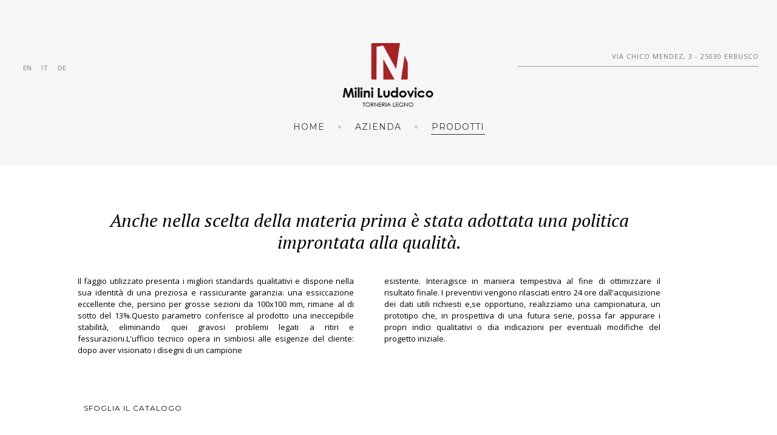

--- FILE ---
content_type: text/html; charset=utf-8
request_url: https://milini.it/it/prodotti.html
body_size: 9041
content:
<!DOCTYPE html>
<html prefix="og: http://ogp.me/ns#" lang="it-it">
<head>
		        	<meta name="viewport" content="width=device-width, initial-scale=1, maximum-scale=2.0">
	    <base href="https://milini.it/it/prodotti.html" />
	<meta http-equiv="content-type" content="text/html; charset=utf-8" />
	<meta name="keywords" content="torneria, legno, elementi in legno per mobili, accessori in legno per mobili." />
	<meta name="author" content="Super User" />
	<meta property="og:title" content="Prodotti" />
	<meta property="og:type" content="site" />
	<meta property="og:url" content="https://milini.it/it/prodotti.html" />
	<meta property="og:site_name" content="torneria legno Milini Ludovico brescia" />
	<meta name="description" content="la torneria torneria legno MILINI brescia opera da oltre 50 anni nella tornitura del legno per la realizzazione di componenti per l'arredamento" />
	<meta name="generator" content="Joomla! - Open Source Content Management" />
	<title>Prodotti</title>
	<link href="https://milini.it/templates/gk_hotel/images/favicon.ico" rel="shortcut icon" type="image/vnd.microsoft.icon" />
	<link href="/favicon.ico" rel="shortcut icon" type="image/vnd.microsoft.icon" />
	<link href="https://milini.it/media/com_solidres/assets/css/jquery/themes/base/jquery-ui.min.css" rel="stylesheet" type="text/css" />
	<link href="/modules/mod_cookiesaccept/screen.css" rel="stylesheet" type="text/css" />
	<link href="/media/system/css/modal.css?ba1a1cb283575ece7a1067d3fb083306" rel="stylesheet" type="text/css" />
	<link href="https://milini.it/templates/gk_hotel/css/font-awesome.css" rel="stylesheet" type="text/css" />
	<link href="https://milini.it/templates/gk_hotel/css/normalize.css" rel="stylesheet" type="text/css" />
	<link href="https://milini.it/templates/gk_hotel/css/system/system.css" rel="stylesheet" type="text/css" />
	<link href="https://milini.it/templates/gk_hotel/css/template.css" rel="stylesheet" type="text/css" />
	<link href="//fonts.googleapis.com/css?family=Open+Sans:300,400,500,600,700" rel="stylesheet" type="text/css" />
	<link href="//fonts.googleapis.com/css?family=PT+Serif:400,700,400italic" rel="stylesheet" type="text/css" />
	<link href="//fonts.googleapis.com/css?family=Montserrat" rel="stylesheet" type="text/css" />
	<style type="text/css">

          		.childcontent { padding: 16px; }
            	.childcontent .gkcol { width: 200px; }
            #gkHeaderNav .gkMainMenu {
    margin-top: 50px !important;
}

.primo_articolo { margin-bottom:50px;}



.secondo_articolo{margin-bottom:50px; margin-top:50px;}

#gkSidebar {
     padding-left: 50px !important;
}
body,
button,
.button,
select,
textarea,
input[type="submit"],
input[type="button"],
input[type="text"],
input[type="password"],
input[type="url"],
input[type="email"],
cite small,
blockquote > cite,
#gkHeaderNav .gkMainMenu .gkmenu > li div.childcontent li,
h3.roomtype_name > .label,
.ui-widget,
.breakdown,
#gkHeaderSidebar .box .header > small,
label.error { font-family: 'Open Sans', Arial, sans-serif; }
h1,h2,h3,h4,h5,h6,
select,
#gkLogo,
.box.big-title .header,
cite,
.gkIsWrapper-gk_hotel_tabs figcaption h2,
.gkIsWrapper-gk_hotel_tabs figcaption small,
blockquote,
.blog-page .header .item-title,
ol.item-list li,
.profile fieldset legend, .profile-edit fieldset legend,
.min_tariff, .normal_tariff,
#gkHeaderSidebar .box .header,
#sr-checkavailability-form .datefield,
.button-row,
#acymodifyform legend,
#cc-modal #cc-modal-wrapper h2, #cc-settingsmodal-wrapper h2 { font-family: 'PT Serif', Arial, sans-serif; }
.gkMainMenu,
.box .header,
.gkTab,
.gkIsWrapper-gk_hotel_tabs figcaption .readon,
.itemSubheader h3,
.item-desc,
.blog-page .item-view .cat-item-date,
.blog-page .item-view .cat-item-author,
.user-page .item-author-details .item-desc,
#gkFooterNav h3,
.box.offers .nspHeader,
.box.category-layout .nspHeader,
.latest-page h2,
.latest-page h3 { font-family: 'Montserrat', Arial, sans-serif; }
.blank { font-family: Arial, Helvetica, sans-serif; }
@media screen and (max-width: 768px) {
	    	#k2Container .itemsContainer { width: 100%!important; } 
	    	.cols-2 .column-1,
	    	.cols-2 .column-2,
	    	.cols-3 .column-1,
	    	.cols-3 .column-2,
	    	.cols-3 .column-3,
	    	.demo-typo-col2,
	    	.demo-typo-col3,
	    	.demo-typo-col4 {width: 100%; }
	    	}#gkHeaderSidebar { width: 25%; }
#gkContent { width: 100%; }
#gkContentWrap { width: 100%; }
.gkPage, #gkHeaderNav .gkPage, #gkMainbody .content { max-width: 1024px; }
#menu1105 > div,
#menu1105 > div > .childcontent-inner { width: 200px; }
#menu1107 > div,
#menu1107 > div > .childcontent-inner { width: 200px; }
#menu1108 > div,
#menu1108 > div > .childcontent-inner { width: 200px; }

	</style>
	<script type="application/json" class="joomla-script-options new">{"system.paths":{"root":"","base":""},"system.keepalive":{"interval":840000,"uri":"\/it\/component\/ajax\/?format=json"}}</script>
	<script src="/media/jui/js/jquery.min.js?ba1a1cb283575ece7a1067d3fb083306" type="text/javascript"></script>
	<script src="/media/jui/js/jquery-noconflict.js?ba1a1cb283575ece7a1067d3fb083306" type="text/javascript"></script>
	<script src="/media/jui/js/jquery-migrate.min.js?ba1a1cb283575ece7a1067d3fb083306" type="text/javascript"></script>
	<script src="/media/k2/assets/js/k2.frontend.js?v2.7.1&amp;sitepath=/" type="text/javascript"></script>
	<script src="https://milini.it/media/com_solidres/assets/js/noconflict.js" type="text/javascript"></script>
	<script src="https://milini.it/media/com_solidres/assets/js/jquery/ui/jquery-ui.min.js" type="text/javascript"></script>
	<script src="https://milini.it/media/com_solidres/assets/js/site.min.js" type="text/javascript"></script>
	<script src="https://milini.it/media/com_solidres/assets/js/jquery/external/jquery.cookie.js" type="text/javascript"></script>
	<script src="https://milini.it/media/com_solidres/assets/js/validate/jquery.validate.min.js" type="text/javascript"></script>
	<script src="https://milini.it/media/com_solidres/assets/js/validate/localization/messages_it-IT.js" type="text/javascript"></script>
	<script src="/media/jui/js/bootstrap.min.js?ba1a1cb283575ece7a1067d3fb083306" type="text/javascript"></script>
	<script src="/media/system/js/mootools-core.js?ba1a1cb283575ece7a1067d3fb083306" type="text/javascript"></script>
	<script src="/media/system/js/core.js?ba1a1cb283575ece7a1067d3fb083306" type="text/javascript"></script>
	<script src="/media/system/js/mootools-more.js?ba1a1cb283575ece7a1067d3fb083306" type="text/javascript"></script>
	<script src="/media/system/js/modal.js?ba1a1cb283575ece7a1067d3fb083306" type="text/javascript"></script>
	<script src="https://milini.it/templates/gk_hotel/js/modernizr.js" type="text/javascript"></script>
	<script src="https://milini.it/templates/gk_hotel/js/gk.scripts.js" type="text/javascript"></script>
	<script src="https://milini.it/templates/gk_hotel/js/gk.menu.js" type="text/javascript"></script>
	<!--[if lt IE 9]><script src="/media/system/js/polyfill.event.js?ba1a1cb283575ece7a1067d3fb083306" type="text/javascript"></script><![endif]-->
	<script src="/media/system/js/keepalive.js?ba1a1cb283575ece7a1067d3fb083306" type="text/javascript"></script>
	<script type="text/javascript">

		jQuery(function($) {
			SqueezeBox.initialize({});
			SqueezeBox.assign($('a.modal').get(), {
				parse: 'rel'
			});
		});

		window.jModalClose = function () {
			SqueezeBox.close();
		};
		
		// Add extra modal close functionality for tinyMCE-based editors
		document.onreadystatechange = function () {
			if (document.readyState == 'interactive' && typeof tinyMCE != 'undefined' && tinyMCE)
			{
				if (typeof window.jModalClose_no_tinyMCE === 'undefined')
				{	
					window.jModalClose_no_tinyMCE = typeof(jModalClose) == 'function'  ?  jModalClose  :  false;
					
					jModalClose = function () {
						if (window.jModalClose_no_tinyMCE) window.jModalClose_no_tinyMCE.apply(this, arguments);
						tinyMCE.activeEditor.windowManager.close();
					};
				}
		
				if (typeof window.SqueezeBoxClose_no_tinyMCE === 'undefined')
				{
					if (typeof(SqueezeBox) == 'undefined')  SqueezeBox = {};
					window.SqueezeBoxClose_no_tinyMCE = typeof(SqueezeBox.close) == 'function'  ?  SqueezeBox.close  :  false;
		
					SqueezeBox.close = function () {
						if (window.SqueezeBoxClose_no_tinyMCE)  window.SqueezeBoxClose_no_tinyMCE.apply(this, arguments);
						tinyMCE.activeEditor.windowManager.close();
					};
				}
			}
		};
		
 $GKMenu = { height:true, width:false, duration: 150 };
$GK_TMPL_URL = "https://milini.it/templates/gk_hotel";

$GK_URL = "https://milini.it/";

	</script>
	<link rel="apple-touch-icon" href="https://milini.it/templates/gk_hotel/images/touch-device.png">
	<link rel="apple-touch-icon-precomposed" href="https://milini.it/templates/gk_hotel/images/touch-device.png">

    <link rel="stylesheet" href="https://milini.it/templates/gk_hotel/css/small.desktop.css" media="(max-width: 1920px)" />
<link rel="stylesheet" href="https://milini.it/templates/gk_hotel/css/tablet.css" media="(max-width: 1024px)" />
<link rel="stylesheet" href="https://milini.it/templates/gk_hotel/css/small.tablet.css" media="(max-width: 840px)" />
<link rel="stylesheet" href="https://milini.it/templates/gk_hotel/css/mobile.css" media="(max-width: 640px)" />
<link rel="stylesheet" href="https://milini.it/templates/gk_hotel/css/override.css" />

<!--[if IE 9]>
<link rel="stylesheet" href="https://milini.it/templates/gk_hotel/css/ie/ie9.css" type="text/css" />
<![endif]-->

<!--[if IE 8]>
<link rel="stylesheet" href="https://milini.it/templates/gk_hotel/css/ie/ie8.css" type="text/css" />
<![endif]-->

<!--[if lte IE 7]>
<link rel="stylesheet" href="https://milini.it/templates/gk_hotel/css/ie/ie7.css" type="text/css" />
<![endif]-->

<!--[if lte IE 9]>
<script type="text/javascript" src="https://milini.it/templates/gk_hotel/js/ie.js"></script>
<![endif]-->

<!--[if (gte IE 6)&(lte IE 8)]>
<script type="text/javascript" src="https://milini.it/templates/gk_hotel/js/respond.js"></script>
<script type="text/javascript" src="https://milini.it/templates/gk_hotel/js/selectivizr.js"></script>
<script type="text/javascript" src="http://html5shim.googlecode.com/svn/trunk/html5.js"></script>
<![endif]-->	 	
	</head>
<body data-tablet-width="1024" data-mobile-width="640" data-zoom-size="150" data-parallax="true">	
		
		
	
	
	<div id="gkBg">	
		
	    <header id="gkHeader" class="gk-clearfix">		
			<div id="gkHeaderNav" class="gk-clearfix gk-fixed" data-fixed="1">
                 <div>
                 
     	 <a href="https://milini.it/" id="gkLogo">
        <img 
        	src="https://milini.it/images/milini.png" 
        	alt="torneria legno Milini Ludovico brescia" 
        />
     </a>
                      
							    <div id="gkLang">
			         
<div class="mod-languages">
	<ul class="lang-inline">
		<li dir="ltr">
			<a href="/index.php/en/home-en-gb.html">EN</a>
		</li>
		<li  dir="ltr">
			<a href="/index.php/it">IT</a>
		</li>
                <li dir="ltr">
			<a href="/index.php/de/startseite">DE</a>
		</li>
	</ul>
</div>

			    </div>
			    
							    <div id="gkTopInfo">
			         
<p>Via Chico Mendez, 3 - 25030 Erbusco</p>

			    </div>
			    
                                  	<nav class="gkMainMenu gkMenu" data-duration="150" data-opacity="1" data-height="1" data-width="0">
<ul class="gkmenu level0"><li  class="first"><a href="https://milini.it/"  class=" first" id="menu640" title=" Home Menu Item" >Home</a></li><li ><a href="/it/azienda.html"  id="menu1112"  >Azienda</a></li><li  class="last haschild active"><a href="/it/prodotti.html"  class=" last haschild active" id="menu1105"  >Prodotti</a><div class="childcontent has-cols-1">
<div class="childcontent-inner">
<div class="gkcol gkcol1  first"><ul class="gkmenu level1"><li  class="first"><a href="/it/prodotti/prodotti-speciali.html"  class=" first" id="menu1236"  >Prodotti speciali</a></li><li ><a href="/it/prodotti/tavoli-in-legno.html"  id="menu1106"  >Tavoli</a></li><li ><a href="/it/prodotti/tavoli-con-base.html"  id="menu1113"  >Tavoli con base</a></li><li  class="haschild"><a href="#"  class=" haschild" id="menu1107"  >Gambe</a><div class="childcontent has-cols-1">
<div class="childcontent-inner">
<div class="gkcol gkcol1  first"><ul class="gkmenu level2"><li  class="first"><a href="/it/prodotti/gambe/gambe-per-tavoli-63mm.html"  class=" first" id="menu1114"  >Gambe Ø 63mm</a></li><li ><a href="/it/prodotti/gambe/gambe-per-tavoli-73mm.html"  id="menu1115"  >Gambe Ø 73mm</a></li><li  class="last"><a href="/it/prodotti/gambe/gambe-per-tavoli-93mm.html"  class=" last" id="menu1116"  >Gambe Ø 93mm</a></li></ul></div>
</div>
</div></li><li  class="haschild"><a href="#"  class=" haschild" id="menu1108"  >Colonne</a><div class="childcontent has-cols-1">
<div class="childcontent-inner">
<div class="gkcol gkcol1  first"><ul class="gkmenu level2"><li  class="first"><a href="/it/prodotti/colonne/colonne-per-ringhiere.html"  class=" first" id="menu1117"  >Colonne per ringhiere</a></li><li  class="last"><a href="/it/prodotti/colonne/colonne-per-scale-e-balconate.html"  class=" last" id="menu1118"  >Colonne per balconi e scale</a></li></ul></div>
</div>
</div></li><li ><a href="/it/prodotti/piedini.html"  id="menu1110"  >Piedini</a></li><li  class="last"><a href="/it/prodotti/altri-prodotti.html"  class=" last" id="menu1111"  >Altri prodotti</a></li></ul></div>
</div>
</div></li></ul>
</nav>                                  
                                  <div id="gkMobileMenu" class="gkPage">
                     <span id="gk-mobile-menu-text">Menu</span>
                     <i id="static-aside-menu-toggler"></i>
                 </div>
                                  
                                  
                 </div>
	    	</div>
	    </header>

	    	
			
		<div id="gkPageContent">
	    		    	
	    		    	
	    	<div> 	
	    		<div>
			    	
			    				    	<div id="gkContent">					
			    								
						
												<section id="gkMainbody">
														
																
<article id="comContentContainer" class="itemView single-page " itemscope itemtype="http://schema.org/Article">
	<meta itemprop="inLanguage" content="it-IT" />

		
	  
  	<div class="gkPage">
  		<div id="gk-content-wrapper">		  	
		  			  	
		  	<div class="item-content">
		  		<div class="item-info">			
		  			<ul>
			  						  			
			  						  			
			  									
									  				
												
																				
													
															  			</ul>
		  		</div><!-- .itemInfo -->
		
		  		<div class="item-body" itemprop="articleBody">
	            		
		            		            
		            		        	
		        			            
		            		            
		            			            			  		            
			  		    <div class="primo_articolo" align='center'>

<!-- <span>La Vostra soddisfazione è la nostra priorità</span> -->

<h3>Anche nella scelta della materia prima è stata adottata una politica
improntata alla qualità.</h3>

<div class="gk-cols" data-cols="2">
<div class="gk-text-justified"><p>Il faggio utilizzato presenta i migliori standards qualitativi e dispone nella sua identità di una preziosa e rassicurante garanzia: una essiccazione eccellente che, persino per grosse sezioni da 100x100 mm, rimane al di sotto del 13%.Questo parametro conferisce al prodotto una ineccepibile stabilità, eliminando quei gravosi problemi legati a ritiri e fessurazioni.L'ufficio tecnico opera in simbiosi alle esigenze del cliente: dopo aver visionato i disegni di un campione</p></div>

<div class="gk-text-justified"><p>esistente. Interagisce in maniera tempestiva al fine di ottimizzare il risultato finale. I preventivi vengono rilasciati entro 24 ore dall'acquisizione dei dati utili richiesti e,se opportuno, realizziamo una campionatura, un prototipo che, in prospettiva di una futura serie, possa far appurare i propri indici qualitativi o dia indicazioni per eventuali modifiche del progetto iniziale.</p>
</div>
</div></div>

<section id="gkBottom3" class="gk-clearfix gkPage">
	    	<div class="gk-clearfix">
	    		<div class="box offers gkmod-1"><div class="box-wrap"><h3 class="header"><span>Sfoglia il catalogo</span></h3><div class="content">	<div class="nspMain offers activated" id="nsp-nsp-890" data-config="{
				'animation_speed': 400,
				'animation_interval': 5000,
				'animation_function': 'Fx.Transitions.Expo.easeIn',
				'news_column': 3,
				'news_rows': 1,
				'links_columns_amount': 1,
				'links_amount': 3
			}">		
					<div class="nspArts bottom" style="width:100%;">
								<div class="nspArtScroll1">
					
<div class="nspArtScroll2 nspPages1">

<div class="nspArtScroll2 nspPages1">
																	<div class="nspArtPage active nspCol1">
																				<div class="nspArt nspCol3" style="padding:60px 5px 20px 5px;clear:both;">
								<a href="/index.php/prodotti/prodotti-speciali.html" class="nspImageWrapper tleft fleft" style="margin:0 0 32px 0;" target="_self"><img class="nspImage tleft fleft" src="/images/SCAB_im_natural_drop_pop.jpg" alt="Tabellen" style="width:240px;height:240px;; visibility: visible; "></a><h4 class="nspHeader tleft fnone has-image"><a href="/index.php/prodotti/prodotti-speciali.html" title="Deluxe Twin Room" target="_self">Prodotti speciali</a></h4></p>							</div>


																															<div class="nspArt nspCol3" style="padding:60px 5px 20px 5px;">
								<a href="/index.php/prodotti/tavoli-in-legno" class="nspImageWrapper tleft fleft" style="margin:0 0 32px 0;" target="_self"><img class="nspImage tleft fleft" src="http://milini.it/images/liverpool/3_liverpool.jpg" alt="Basitabellen" style="width:240px;height:240px;; visibility: visible; "></a><h4 class="nspHeader tleft fnone has-image"><a href="/index.php/prodotti/tavoli-in-legno" title="Business room" target="_self">tavoli</a></h4>				</div>
																															<div class="nspArt nspCol3" style="padding:60px 5px 20px 5px;">
<a href="/index.php/prodotti/tavoli-con-base.html" class="nspImageWrapper tleft fleft" style="margin:0 0 32px 0;" target="_self"><img class="nspImage tleft fleft" src="/images/tavoliconbase/old.jpg" alt="Beine Ø63mm" style="width:240px;height:240px;; visibility: visible; "></a><h4 class="nspHeader tleft fnone has-image"><a href="/index.php/prodotti/tavoli-con-base.html" title="Gambe Ø63mm" target="_self">Tavoli con base</a></h4>							</div>
</div>
																
<div class="nspArtScroll2 nspPages1">

<div class="nspArt nspCol3" style="padding:60px 5px 20px 5px;">
<a href="/index.php/prodotti/gambe/gambe-per-tavoli-63mm.html" class="nspImageWrapper tleft fleft" style="margin:0 0 32px 0;" target="_self"><img class="nspImage tleft fleft" src="/images/img_prodotti/berlino-pag-09.jpg" alt="Gambe Ø73mm" style="width:240px;height:240px;; visibility: visible; "></a><h4 class="nspHeader tleft fnone has-image"><a href="/index.php/prodotti/gambe/gambe-per-tavoli-63mm.html" title="Standard room" target="_self">Gambe Ø63mm</a></h4>							</div>


<div class="nspArt nspCol3" style="padding:60px 5px 20px 5px;">
<a href="/index.php/prodotti/gambe/gambe-per-tavoli-73mm" class="nspImageWrapper tleft fleft" style="margin:0 0 32px 0;" target="_self"><img class="nspImage tleft fleft" src="http://www.milini.it/images/img_prodotti/atene-pag-08.jpg" alt="Gambe Ø73mm" style="width:240px;height:240px;; visibility: visible; "></a><h4 class="nspHeader tleft fnone has-image"><a href="/index.php/prodotti/gambe/gambe-per-tavoli-73mm" title="Standard room" target="_self">Gambe Ø73mm</a></h4>							</div>

<div class="nspArt nspCol3" style="padding:60px 5px 20px 5px;">
<a href="/index.php/prodotti/gambe/gambe-per-tavoli-93mm" class="nspImageWrapper tleft fleft" style="margin:0 0 32px 0;" target="_self"><img class="nspImage tleft fleft" src="http://www.milini.it/images/img_prodotti/atene-Q.jpg" alt="Gambe Ø93mm" style="width:240px;height:240px;; visibility: visible; "></a><h4 class="nspHeader tleft fnone has-image"><a href="/index.php/prodotti/gambe/gambe-per-tavoli-93mm" title="Standard room" target="_self">Gambe Ø93mm</a></h4>							</div>

</div>

<div class="nspArtScroll2 nspPages1">

<div class="nspArt nspCol3" style="padding:60px 5px 20px 5px;">
<a href="/index.php/prodotti/colonne/colonne-per-ringhiere" class="nspImageWrapper tleft fleft" style="margin:0 0 32px 0;" target="_self"><img class="nspImage tleft fleft" src="http://www.milini.it/images/img_prodotti/art.1.jpg" alt="Colonne per ringhiere" style="width:240px;height:240px;; visibility: visible; "></a><h4 class="nspHeader tleft fnone has-image"><a href="/index.php/prodotti/colonne/colonne-per-ringhiere" title="Standard room" target="_self">Colonne per ringhiere</a></h4>							</div>

<div class="nspArt nspCol3" style="padding:60px 5px 20px 5px;">
<a href="/index.php/prodotti/colonne/colonne-per-scale-e-balconate" class="nspImageWrapper tleft fleft" style="margin:0 0 32px 0;" target="_self"><img class="nspImage tleft fleft" src="http://www.milini.it/images/img_prodotti/brescia.jpg" alt="Colonne per scale e balconi" style="width:240px;height:240px;; visibility: visible; "></a><h4 class="nspHeader tleft fnone has-image"><a href="/index.php/prodotti/colonne/colonne-per-scale-e-balconate" title="Standard room" target="_self">Colonne per scale e balconi</a></h4>							</div>

<div class="nspArt nspCol3" style="padding:60px 5px 20px 5px;">
<a href="/index.php/prodotti/piedini.html" class="nspImageWrapper tleft fleft" style="margin:0 0 32px 0;" target="_self"><img class="nspImage tleft fleft" src="http://www.milini.it/images/img_prodotti/piedino-art.A.jpg" alt="Piedini" style="width:240px;height:240px;; visibility: visible; "></a><h4 class="nspHeader tleft fnone has-image"><a href="/index.php/prodotti/piedini.html" title="Standard room" target="_self">Piedini</a></h4>							</div>


</div>

<div class="nspArtScroll2 nspPages1">

<div class="nspArt nspCol3" style="padding:60px 5px 20px 5px;">
<a href="/index.php/it/prodotti/altri-prodotti" class="nspImageWrapper tleft fleft" style="margin:0 0 32px 0;" target="_self"><img class="nspImage tleft fleft" src="http://www.milini.it/images/img_prodotti/candela-decorativa-4.jpg" alt="Altri prodotti" style="width:240px;height:240px;; visibility: visible; "></a><h4 class="nspHeader tleft fnone has-image"><a href="/index.php/it/prodotti/altri-prodotti" title="Standard room" target="_self">Altri prodotti</a></h4>							</div>


</div>

</div>
				</div>
			</div>
						
			</div>
</div></div></div>
	    	</div>
	    </section> 			            
			            			            	

			            			  		            
			            		            		  		       
		  		       	
		  		         
		  		         		  		         
		  		         		  		         
		  		         		  		         
		  		                   
		  		         
		  		         		  		  </div><!-- .item-body -->		  		  
		  	 </div><!-- .item-content -->
		  	 
		  	 <section id="gkMainbodyBottom"><div><div class="box "><div class="box-wrap"><div class="content"><!--googleoff: all-->
<div id="ca_banner" 
    style="bottom:0px;
        height:auto !important;    ">
    <h2 style="
		padding:0 10px !important;">NOTA! Questo sito utilizza i cookie e tecnologie simili.</h2> 
    <p style="
				padding:0 10px !important;">Se non si modificano le impostazioni del browser, l'utente accetta.        							<span class="infoplus info_modal" style="">Per saperne di piu'</span>
					        </p>
    <div class="accept" style="">Approvo</div>
</div>
<div id="ca_info" style="">
    <div class="ca_info_close" style=""></div>
        <div id="ca_info_plus" style="">
            <p><strong>INFORMATIVA SUI COOKIE</strong></p>
<p>www.milini.it si impegna costantemente per la protezione ed il rispetto della tua privacy. <br />Scopri con la seguente informativa come tuteliamo i tuoi dati.<br />Se utilizzi il nostro sito Internet, acconsentite all'uso e alla memorizzazione dei cookies sul tuo dispositivo. <br />Sarà comunque possibile consultare il nostro sito Internet anche senza cookies. (visita il capitolo di approfondimento "COME DISABILITARE I COOKIE").</p>
<p><strong>COSA SONO I COOKIE</strong></p>
<p>I cookie sono stringhe di testo di piccole dimensioni che i siti visitati dall'utente inviano al suo terminale (solitamente al browser), dove vengono memorizzati per essere poi ritrasmessi agli stessi siti alla successiva visita del medesimo utente. Nel corso della navigazione su un sito, l'utente può ricevere sul suo terminale anche cookie che vengono inviati da siti o da web server diversi (c.d. "terze parti"), sui quali possono risiedere alcuni elementi (quali, ad esempio, immagini, mappe, suoni, specifici link a pagine di altri domini) presenti sul sito che lo stesso sta visitando.</p>
<p><a><strong>TIPOLOGIA DI COOKIE</strong></a></p>
<p><strong>Cookies tecnici</strong></p>
<p>I cookie tecnici sono quelli utilizzati al solo fine di "effettuare la trasmissione di una comunicazione su  una  rete  di  comunicazione elettronica, o nella misura strettamente necessaria al  fornitore  di un servizio della societa' dell'informazione esplicitamente richiesto dall'abbonato o dall'utente a erogare tale servizio" (cfr. art.  122, comma 1, del Codice).</p>
<p>Essi non vengono utilizzati per scopi ulteriori e sono  normalmente installati direttamente dal titolare o gestore del sito web.  Possono essere  suddivisi  in  cookie  di  navigazione  o  di  sessione,  che garantiscono  la  normale  navigazione  e fruizione  del  sito   web.</p>
<p>Per l'installazione di tali cookie non e' richiesto  il  preventivo consenso  degli  utenti,  mentre  resta  fermo  l'obbligo   di   dare l'informativa ai sensi dell'art. 13 del Codice, che  il  gestore  del sito, qualora utilizzi soltanto tali dispositivi, potra' fornire  con le modalita' che ritiene piu' idonee. </p>
<p><strong>Cookies di profilazione</strong></p>
<p>I cookie di profilazione  sono  volti  a  creare  profili  relativi all'utente  e  vengono  utilizzati  al  fine  di   inviare   messaggi pubblicitari in linea con  le  preferenze  manifestate  dallo  stesso nell'ambito della navigazione in rete. In ragione  della  particolare invasivita' che tali  dispositivi  possono  avere  nell'ambito  della sfera privata degli utenti, la normativa europea e  italiana  prevede che l'utente debba  essere  adeguatamente  informato  sull'uso  degli stessi ed esprimere cosi' il proprio valido consenso. </p>
<p>Ad essi si riferisce l'art. 122  del  Codice  laddove  prevede  che "l'archiviazione delle informazioni nell'apparecchio terminale di  un contraente o di un utente o l'accesso a informazioni gia'  archiviate sono consentiti unicamente a condizione che il contraente o  l'utente abbia espresso il proprio consenso dopo essere stato informato con le modalita' semplificate di cui all'art. 13, comma 3" (art. 122,  comma 1, del Codice).</p>
<p><strong>COME DISABILITARE I COOKIE</strong></p>
<p>E' possibile disabilitare i cookies seguendo le indicazioni fornite dai principali browser:</p>
<p><strong>Chrome</strong><br />https://support.google.com/chrome/answer/95647?hl=it</p>
<p><strong>Firefox<br /></strong>http://support.mozilla.org/it/kb/Eliminare%20i%20cookie</p>
<p><strong>Internet Explorer<br /></strong>http://windows.microsoft.com/it-it/internet-explorer/delete-manage-cookies#ie=ie-10</p>
<p><strong>Opera<br /></strong>http://www.opera.com/help/tutorials/security/privacy/</p>
<p><strong>Safari<br /></strong>http://support.apple.com/kb/ph11920</p>
<p><span style="color: #1a458c; line-height: 24px; font-size: 18px; font-weight: bold;"> </span></p>        </div>
</div>


<script type="text/javascript">
    jQuery(document).ready(function () { 
	
	function setCookie(c_name,value,exdays)
	{
		var exdate=new Date();
		exdate.setDate(exdate.getDate() + exdays);
		var c_value=escape(value) + ((exdays==null) ? "" : "; expires="+exdate.toUTCString()) + "; path=/";
		document.cookie=c_name + "=" + c_value;
	}
	
	function readCookie(name) {
		var nameEQ = name + "=";
		var ca = document.cookie.split(';');
		for(var i=0;i < ca.length;i++) {
			var c = ca[i];
			while (c.charAt(0)==' ') c = c.substring(1,c.length);
			if (c.indexOf(nameEQ) == 0) return c.substring(nameEQ.length,c.length);
			}
		return null;
	}
    
	var $ca_banner = jQuery('#ca_banner');
    var $ca_infoplus = jQuery('.infoplus.info_modal');
    var $ca_info = jQuery('#ca_info');
    var $ca_info_close = jQuery('.ca_info_close');
    var $ca_infoaccept = jQuery('.accept');
    
	var cookieaccept = readCookie('cookieaccept');
	if(!(cookieaccept == "yes")){
	
		$ca_banner.delay(1000).slideDown('fast'); 
        $ca_infoplus.click(function(){
            $ca_info.fadeIn("fast");
        });
        $ca_info_close.click(function(){
            $ca_info.fadeOut("slow");
        });
        $ca_infoaccept.click(function(){
			setCookie("cookieaccept","yes",365);
            jQuery.post('https://milini.it/it/prodotti.html', 'set_cookie=1', function(){});
            $ca_banner.slideUp('slow');
            $ca_info.fadeOut("slow");
        });
       } 
    });
</script>
<!--googleon: all-->
</div></div></div></div></section>	
		</div>	
		
		 
	</div>
</article>

															
													</section>
												
														    	</div>
			    				    	
			    			    	</div>
			</div>
		</div>
		
			    
	    	    
	    	    
	    	    
	    	    
	    	    
	    	    
	    	    
	    	    
	    
<footer id="gkFooter">
	<div class="gkPage">
				<div id="gkFooterNav">
			
<div class="gk-cols" data-cols="3">

    <div>
        <h3>Quick Links</h3>
        <div class="gk-cols" data-cols="2">
            <div>
                <ul>
                    <li><a href="/index.php/it/azienda">Azienda</a></li>
                    <li><a href="/index.php/it/prodotti">Prodotti</a></li>
                    <li><a href="/index.php/it/contatti">Contatti</a></li>
                    <li><a href="/index.php/prodotti/tavoli-in-legno.html">Tavoli</a></li>
                    <li><a href="/index.php/prodotti/tavoli-con-base.html">Tavoli con base</a></li>
                    <li><a href="/index.php/prodotti/gambe/gambe-per-tavoli-63mm.html">Gambe Ø63mm</a></li>
                    <li><a href="/index.php/prodotti/gambe/gambe-per-tavoli-73mm.html">Gambe Ø73mm</a></li>
                    <li><a href="/index.php/prodotti/gambe/gambe-per-tavoli-93mm.html">Gambe Ø93mm</a></li>
                    <li><a href="/index.php/prodotti/colonne/colonne-per-ringhiere.html">Colonne per ringhiere</a></li>
                    <li><a href="/index.php/prodotti/colonne/colonne-per-scale-e-balconate.html">Colonne scale/balconi</a></li>
                    <li><a href="/index.php/prodotti/piedini.html">Piedini</a></li>
                    <li><a href="/index.php/prodotti/altri-prodotti.html">Altri prodotti</a></li>
                </ul>
            </div>

       </div>
    </div>

    <div>

   
     </div>

    <div>
        <h3>Adress</h3>
        <div class="gk-cols" data-cols="2">
               <div>
                <p>Sede Legale:</p>
                <p>Via Chico Mendez, 3</p>
                <p>25030 Erbusco</p><br>
       </div>
       </div>
       </div>

    <div>
       </div>
    </div>
</div>

		</div>
				
				<div id="gkCopyrights">Milini Ludovico & C. snc - Via Chico Mendez, 3 - 25030 Erbusco - P.I. 01690730989</div>
			</div>
</footer>

<!-- Root element of PhotoSwipe. Must have class pswp. -->
<div class="pswp" tabindex="-1" role="dialog" aria-hidden="true">
    <div class="pswp__bg"></div>
    <div class="pswp__scroll-wrap">
        <div class="pswp__container">
            <div class="pswp__item"></div>
            <div class="pswp__item"></div>
            <div class="pswp__item"></div>
        </div>

        <div class="pswp__ui pswp__ui--hidden">
            <div class="pswp__top-bar">
                <div class="pswp__counter"></div>
                
                <div class="pswp__preloader"></div>
                
                <button class="pswp__button pswp__button--fs" title="Toggle fullscreen"></button>
                <button class="pswp__button pswp__button--zoom" title="Zoom in/out"></button>
                <button class="pswp__button pswp__button--share" title="Share"></button>
                <button class="pswp__button pswp__button--close" title="Close (Esc)"></button>
            </div>

            <div class="pswp__share-modal pswp__share-modal--hidden pswp__single-tap">
                <div class="pswp__share-tooltip"></div> 
            </div>

            <button class="pswp__button pswp__button--arrow--left" title="Previous (arrow left)"></button>
            <button class="pswp__button pswp__button--arrow--right" title="Next (arrow right)"></button>

            <div class="pswp__caption">
                <div class="pswp__caption__center"></div>
            </div>
        </div>
    </div>
</div>    </div>
    
   	

<div id="gkfb-root"></div>
<script type="text/javascript">

//<![CDATA[
   	window.fbAsyncInit = function() {
		FB.init({ appId: '', 
			status: true, 
			cookie: true,
			xfbml: true,
			oauth: true
		});
   		    
	  		};
    //      
 	(function() {
        if(!document.getElementById('fb-root')) {
            var root = document.createElement('div');
            root.id = 'fb-root';
            document.getElementById('gkfb-root').appendChild(root);
            var e = document.createElement('script');
         	e.src = document.location.protocol + '//connect.facebook.net/en_US/all.js';
            e.async = true;
         	document.getElementById('fb-root').appendChild(e);   
        }
    })();
    //]]>
</script>


<!-- +1 button -->

<script type="text/javascript">
  window.___gcfg = {
    lang: 'en-GB',
    parsetags: 'onload'
  };
</script>
<script src="//apis.google.com/js/platform.js"  async defer></script>


	<!-- twitter -->
          <script type="text/javascript" src="//platform.twitter.com/widgets.js"></script>
     


   	
   		
   		
        <div id="gk-login-popup">
    	 <a href="#" id="gk-login-popup-close">&times;</a>
         <div class="login">
	<h3>Log in</h3>

	<form action="/it/prodotti.html" method="post" id="login-form" >
          <fieldset class="userdata">
                    <p class="login-fields">
                              <label>Nome utente</label>
                              <input id="modlgn-username" type="text" name="username" class="inputbox"  size="24" />
                    </p>
                    <p class="login-fields">
                    		  <label>Password</label>
                              <input id="modlgn-passwd" type="password" name="password" class="inputbox" size="24" />
                    </p>
                                        <button class="button">Accedi</button>
                    <ul>
                              <li> <a href="/it/component/users/?view=reset&amp;Itemid=640" class="inverse"> Password dimenticata?</a> </li>
                              <li> <a href="/it/component/users/?view=remind&amp;Itemid=640" class="inverse"> Nome utente dimenticato?</a> </li>
                                                  </ul>
                    <input type="hidden" name="option" value="com_users" />
                    <input type="hidden" name="task" value="user.login" />
                    <input type="hidden" name="return" value="aHR0cHM6Ly9taWxpbmkuaXQvaXQvcHJvZG90dGkuaHRtbA==" />
                    <input type="hidden" name="4d72b2a8c7ef1c2e138352d6af33fb78" value="1" />                    
          </fieldset>
          <div class="posttext">  </div>
	</form>
</div>

    </div>
    <div id="gk-login-popup-overlay"></div>
        
       		
   		<script>		
		jQuery('*[data-sr]').each(function(i, el) {
			el = jQuery(el);
			
			if(el.hasClass('bar')) {
				el.addClass('gk-loaded');
			}
		});
	</script>
		
	
</body>
</html>


--- FILE ---
content_type: text/css
request_url: https://milini.it/templates/gk_hotel/css/override.css
body_size: -70
content:
/*COOKIE*/
#ca_banner .accept{
	background-color:#A82124;
	text-shadow: 1px 1px 0 #a82124;
	background-image: linear-gradient(#A82124 0%, #A82124 100%);
}
#ca_banner p span{
	color:#A82124 !important;
}